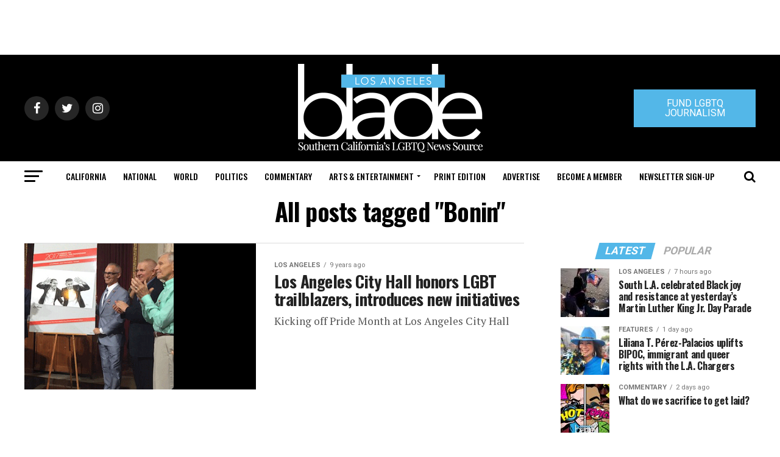

--- FILE ---
content_type: text/html; charset=utf-8
request_url: https://www.google.com/recaptcha/api2/aframe
body_size: 268
content:
<!DOCTYPE HTML><html><head><meta http-equiv="content-type" content="text/html; charset=UTF-8"></head><body><script nonce="lG85-u4XrT8gq34FuDx95Q">/** Anti-fraud and anti-abuse applications only. See google.com/recaptcha */ try{var clients={'sodar':'https://pagead2.googlesyndication.com/pagead/sodar?'};window.addEventListener("message",function(a){try{if(a.source===window.parent){var b=JSON.parse(a.data);var c=clients[b['id']];if(c){var d=document.createElement('img');d.src=c+b['params']+'&rc='+(localStorage.getItem("rc::a")?sessionStorage.getItem("rc::b"):"");window.document.body.appendChild(d);sessionStorage.setItem("rc::e",parseInt(sessionStorage.getItem("rc::e")||0)+1);localStorage.setItem("rc::h",'1768962850461');}}}catch(b){}});window.parent.postMessage("_grecaptcha_ready", "*");}catch(b){}</script></body></html>

--- FILE ---
content_type: application/javascript
request_url: https://prism.app-us1.com/?a=226661553&u=https%3A%2F%2Fwww.losangelesblade.com%2Ftag%2Fbonin%2F
body_size: -37
content:
window.visitorGlobalObject=window.visitorGlobalObject||window.prismGlobalObject;window.visitorGlobalObject.setVisitorId('801c1f33-ad1e-42bc-a18d-a84c706a9719', '226661553');window.visitorGlobalObject.setWhitelistedServices('tracking', '226661553');